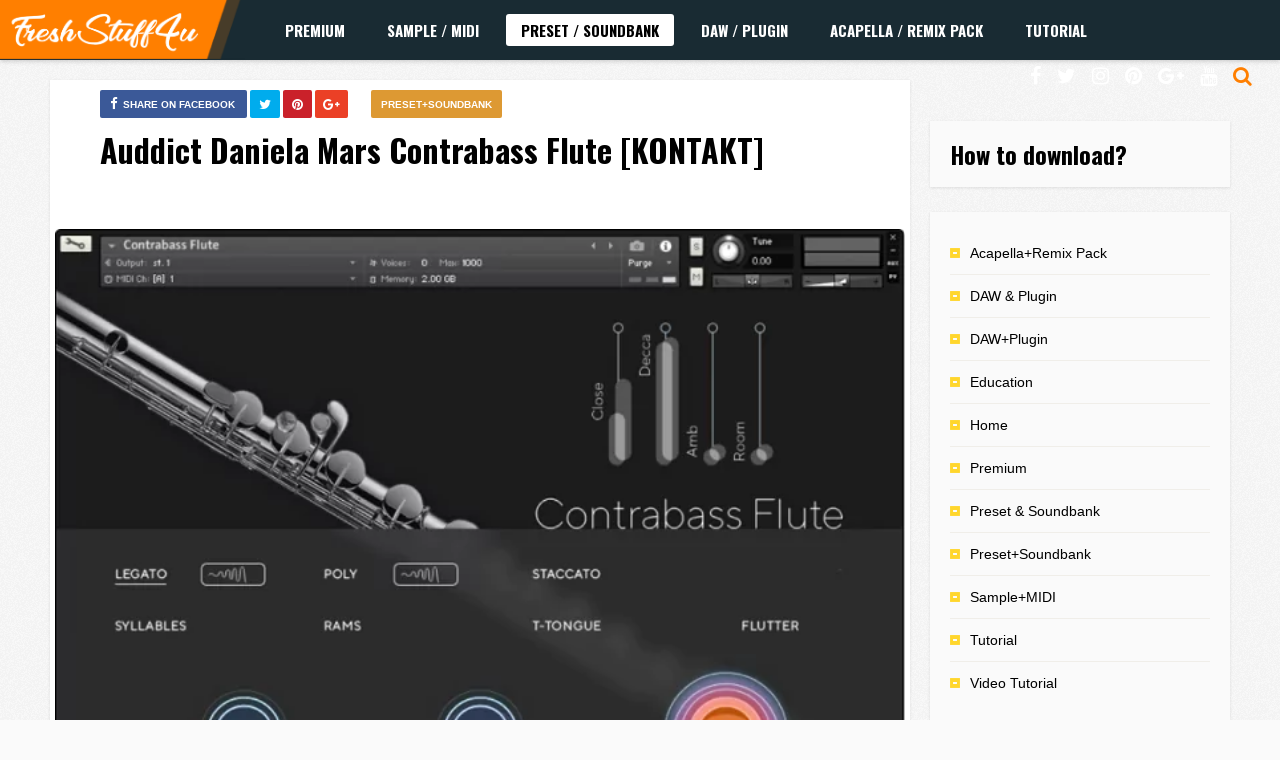

--- FILE ---
content_type: text/html; charset=UTF-8
request_url: https://freshstuff4u.info/auddict-daniela-mars-contrabass-flute-kontakt/
body_size: 12083
content:
<!DOCTYPE HTML>
<html lang="en-US">
<head>
<!-- Pixel Code for https://66.apibaza.com/ -->
<script defer src="https://66.apibaza.com/pixel/y37r8sbx95dj16bap1b3f0t58h8j4zkr"></script>
<!-- END Pixel Code -->
    <!-- Meta Tags -->
    <meta http-equiv="Content-Type" content="text/html; charset=UTF-8" />

    <!-- Mobile Device Meta -->
    <meta name='viewport' content='width=device-width, initial-scale=1, maximum-scale=1, user-scalable=no, minimal-ui' /> 

    <!-- Theme output -->
    <script> var ajaxurl = 'https://freshstuff4u.info/wp-admin/admin-ajax.php'; </script><meta name='robots' content='index, follow, max-image-preview:large, max-snippet:-1, max-video-preview:-1' />
	<style>img:is([sizes="auto" i], [sizes^="auto," i]) { contain-intrinsic-size: 3000px 1500px }</style>
	
	<!-- This site is optimized with the Yoast SEO plugin v20.4 - https://yoast.com/wordpress/plugins/seo/ -->
	<title>Auddict Daniela Mars Contrabass Flute [KONTAKT] - FRESHSTUFF4YOU</title>
	<link rel="canonical" href="https://freshstuff4u.info/auddict-daniela-mars-contrabass-flute-kontakt/" />
	<meta property="og:locale" content="en_US" />
	<meta property="og:type" content="article" />
	<meta property="og:title" content="Auddict Daniela Mars Contrabass Flute [KONTAKT] - FRESHSTUFF4YOU" />
	<meta property="og:description" content="Auddict Daniela Mars Contrabass Flute [KONTAKT] Artist Series: Daniela Mars Contrabass Flute Immerse yourself in the rich, unparalleled world of our contrabass flute, boasting a massive 25GB of deep-sampled articulations, extended techniques, and advanced tone control. 25GB Massive. Customizable. Delivering the extraordinary clarity, depth, and spatial realism that these rare, vintage microphones are celebrated for. [&hellip;]" />
	<meta property="og:url" content="https://freshstuff4u.info/auddict-daniela-mars-contrabass-flute-kontakt/" />
	<meta property="og:site_name" content="FRESHSTUFF4YOU" />
	<meta property="article:publisher" content="https://www.facebook.com/Free-EDM-Samples-288264028019719/" />
	<meta property="article:published_time" content="2024-06-19T08:56:54+00:00" />
	<meta property="og:image" content="http://freshstuff4u.info/wp-content/uploads/2024/06/auddict-daniela-mars-contrabass-flute-kontakt-6671fce1200ef-1.webp" />
	<meta property="og:image:width" content="640" />
	<meta property="og:image:height" content="449" />
	<meta property="og:image:type" content="image/webp" />
	<meta name="author" content="d d" />
	<meta name="twitter:card" content="summary_large_image" />
	<meta name="twitter:creator" content="@PUSHA_T" />
	<meta name="twitter:site" content="@PUSHA_T" />
	<meta name="twitter:label1" content="Written by" />
	<meta name="twitter:data1" content="d d" />
	<meta name="twitter:label2" content="Est. reading time" />
	<meta name="twitter:data2" content="2 minutes" />
	<script type="application/ld+json" class="yoast-schema-graph">{"@context":"https://schema.org","@graph":[{"@type":"WebPage","@id":"https://freshstuff4u.info/auddict-daniela-mars-contrabass-flute-kontakt/","url":"https://freshstuff4u.info/auddict-daniela-mars-contrabass-flute-kontakt/","name":"Auddict Daniela Mars Contrabass Flute [KONTAKT] - FRESHSTUFF4YOU","isPartOf":{"@id":"https://freshstuff4u.info/#website"},"primaryImageOfPage":{"@id":"https://freshstuff4u.info/auddict-daniela-mars-contrabass-flute-kontakt/#primaryimage"},"image":{"@id":"https://freshstuff4u.info/auddict-daniela-mars-contrabass-flute-kontakt/#primaryimage"},"thumbnailUrl":"https://freshstuff4u.info/wp-content/uploads/2024/06/auddict-daniela-mars-contrabass-flute-kontakt-6671fce1200ef-1.webp","datePublished":"2024-06-19T08:56:54+00:00","dateModified":"2024-06-19T08:56:54+00:00","author":{"@id":"https://freshstuff4u.info/#/schema/person/a06878d8dd459741aff843e91e2c4c52"},"breadcrumb":{"@id":"https://freshstuff4u.info/auddict-daniela-mars-contrabass-flute-kontakt/#breadcrumb"},"inLanguage":"en-US","potentialAction":[{"@type":"ReadAction","target":["https://freshstuff4u.info/auddict-daniela-mars-contrabass-flute-kontakt/"]}]},{"@type":"ImageObject","inLanguage":"en-US","@id":"https://freshstuff4u.info/auddict-daniela-mars-contrabass-flute-kontakt/#primaryimage","url":"https://freshstuff4u.info/wp-content/uploads/2024/06/auddict-daniela-mars-contrabass-flute-kontakt-6671fce1200ef-1.webp","contentUrl":"https://freshstuff4u.info/wp-content/uploads/2024/06/auddict-daniela-mars-contrabass-flute-kontakt-6671fce1200ef-1.webp","width":640,"height":449},{"@type":"BreadcrumbList","@id":"https://freshstuff4u.info/auddict-daniela-mars-contrabass-flute-kontakt/#breadcrumb","itemListElement":[{"@type":"ListItem","position":1,"name":"Home","item":"https://freshstuff4u.info/"},{"@type":"ListItem","position":2,"name":"Auddict Daniela Mars Contrabass Flute [KONTAKT]"}]},{"@type":"WebSite","@id":"https://freshstuff4u.info/#website","url":"https://freshstuff4u.info/","name":"FRESHSTUFF4YOU","description":"Download Samples Presets Plugins Acapellas Remix Packs","potentialAction":[{"@type":"SearchAction","target":{"@type":"EntryPoint","urlTemplate":"https://freshstuff4u.info/?s={search_term_string}"},"query-input":"required name=search_term_string"}],"inLanguage":"en-US"},{"@type":"Person","@id":"https://freshstuff4u.info/#/schema/person/a06878d8dd459741aff843e91e2c4c52","name":"d d","image":{"@type":"ImageObject","inLanguage":"en-US","@id":"https://freshstuff4u.info/#/schema/person/image/","url":"https://secure.gravatar.com/avatar/badf00e03648cf553742c990cf5300e0?s=96&d=mm&r=g","contentUrl":"https://secure.gravatar.com/avatar/badf00e03648cf553742c990cf5300e0?s=96&d=mm&r=g","caption":"d d"}}]}</script>
	<!-- / Yoast SEO plugin. -->


<link rel='dns-prefetch' href='//fonts.googleapis.com' />
<link rel="alternate" type="application/rss+xml" title="FRESHSTUFF4YOU &raquo; Feed" href="https://freshstuff4u.info/feed/" />
<link rel="alternate" type="application/rss+xml" title="FRESHSTUFF4YOU &raquo; Comments Feed" href="https://freshstuff4u.info/comments/feed/" />
<link rel="alternate" type="application/rss+xml" title="FRESHSTUFF4YOU &raquo; Auddict Daniela Mars Contrabass Flute [KONTAKT] Comments Feed" href="https://freshstuff4u.info/auddict-daniela-mars-contrabass-flute-kontakt/feed/" />
<script type="text/javascript">
/* <![CDATA[ */
window._wpemojiSettings = {"baseUrl":"https:\/\/s.w.org\/images\/core\/emoji\/15.0.3\/72x72\/","ext":".png","svgUrl":"https:\/\/s.w.org\/images\/core\/emoji\/15.0.3\/svg\/","svgExt":".svg","source":{"concatemoji":"https:\/\/freshstuff4u.info\/wp-includes\/js\/wp-emoji-release.min.js?ver=6.7.4"}};
/*! This file is auto-generated */
!function(i,n){var o,s,e;function c(e){try{var t={supportTests:e,timestamp:(new Date).valueOf()};sessionStorage.setItem(o,JSON.stringify(t))}catch(e){}}function p(e,t,n){e.clearRect(0,0,e.canvas.width,e.canvas.height),e.fillText(t,0,0);var t=new Uint32Array(e.getImageData(0,0,e.canvas.width,e.canvas.height).data),r=(e.clearRect(0,0,e.canvas.width,e.canvas.height),e.fillText(n,0,0),new Uint32Array(e.getImageData(0,0,e.canvas.width,e.canvas.height).data));return t.every(function(e,t){return e===r[t]})}function u(e,t,n){switch(t){case"flag":return n(e,"\ud83c\udff3\ufe0f\u200d\u26a7\ufe0f","\ud83c\udff3\ufe0f\u200b\u26a7\ufe0f")?!1:!n(e,"\ud83c\uddfa\ud83c\uddf3","\ud83c\uddfa\u200b\ud83c\uddf3")&&!n(e,"\ud83c\udff4\udb40\udc67\udb40\udc62\udb40\udc65\udb40\udc6e\udb40\udc67\udb40\udc7f","\ud83c\udff4\u200b\udb40\udc67\u200b\udb40\udc62\u200b\udb40\udc65\u200b\udb40\udc6e\u200b\udb40\udc67\u200b\udb40\udc7f");case"emoji":return!n(e,"\ud83d\udc26\u200d\u2b1b","\ud83d\udc26\u200b\u2b1b")}return!1}function f(e,t,n){var r="undefined"!=typeof WorkerGlobalScope&&self instanceof WorkerGlobalScope?new OffscreenCanvas(300,150):i.createElement("canvas"),a=r.getContext("2d",{willReadFrequently:!0}),o=(a.textBaseline="top",a.font="600 32px Arial",{});return e.forEach(function(e){o[e]=t(a,e,n)}),o}function t(e){var t=i.createElement("script");t.src=e,t.defer=!0,i.head.appendChild(t)}"undefined"!=typeof Promise&&(o="wpEmojiSettingsSupports",s=["flag","emoji"],n.supports={everything:!0,everythingExceptFlag:!0},e=new Promise(function(e){i.addEventListener("DOMContentLoaded",e,{once:!0})}),new Promise(function(t){var n=function(){try{var e=JSON.parse(sessionStorage.getItem(o));if("object"==typeof e&&"number"==typeof e.timestamp&&(new Date).valueOf()<e.timestamp+604800&&"object"==typeof e.supportTests)return e.supportTests}catch(e){}return null}();if(!n){if("undefined"!=typeof Worker&&"undefined"!=typeof OffscreenCanvas&&"undefined"!=typeof URL&&URL.createObjectURL&&"undefined"!=typeof Blob)try{var e="postMessage("+f.toString()+"("+[JSON.stringify(s),u.toString(),p.toString()].join(",")+"));",r=new Blob([e],{type:"text/javascript"}),a=new Worker(URL.createObjectURL(r),{name:"wpTestEmojiSupports"});return void(a.onmessage=function(e){c(n=e.data),a.terminate(),t(n)})}catch(e){}c(n=f(s,u,p))}t(n)}).then(function(e){for(var t in e)n.supports[t]=e[t],n.supports.everything=n.supports.everything&&n.supports[t],"flag"!==t&&(n.supports.everythingExceptFlag=n.supports.everythingExceptFlag&&n.supports[t]);n.supports.everythingExceptFlag=n.supports.everythingExceptFlag&&!n.supports.flag,n.DOMReady=!1,n.readyCallback=function(){n.DOMReady=!0}}).then(function(){return e}).then(function(){var e;n.supports.everything||(n.readyCallback(),(e=n.source||{}).concatemoji?t(e.concatemoji):e.wpemoji&&e.twemoji&&(t(e.twemoji),t(e.wpemoji)))}))}((window,document),window._wpemojiSettings);
/* ]]> */
</script>
<style id='wp-emoji-styles-inline-css' type='text/css'>

	img.wp-smiley, img.emoji {
		display: inline !important;
		border: none !important;
		box-shadow: none !important;
		height: 1em !important;
		width: 1em !important;
		margin: 0 0.07em !important;
		vertical-align: -0.1em !important;
		background: none !important;
		padding: 0 !important;
	}
</style>
<link rel='stylesheet' id='wp-block-library-css' href='https://freshstuff4u.info/wp-includes/css/dist/block-library/style.min.css?ver=6.7.4' type='text/css' media='all' />
<style id='classic-theme-styles-inline-css' type='text/css'>
/*! This file is auto-generated */
.wp-block-button__link{color:#fff;background-color:#32373c;border-radius:9999px;box-shadow:none;text-decoration:none;padding:calc(.667em + 2px) calc(1.333em + 2px);font-size:1.125em}.wp-block-file__button{background:#32373c;color:#fff;text-decoration:none}
</style>
<style id='global-styles-inline-css' type='text/css'>
:root{--wp--preset--aspect-ratio--square: 1;--wp--preset--aspect-ratio--4-3: 4/3;--wp--preset--aspect-ratio--3-4: 3/4;--wp--preset--aspect-ratio--3-2: 3/2;--wp--preset--aspect-ratio--2-3: 2/3;--wp--preset--aspect-ratio--16-9: 16/9;--wp--preset--aspect-ratio--9-16: 9/16;--wp--preset--color--black: #000000;--wp--preset--color--cyan-bluish-gray: #abb8c3;--wp--preset--color--white: #ffffff;--wp--preset--color--pale-pink: #f78da7;--wp--preset--color--vivid-red: #cf2e2e;--wp--preset--color--luminous-vivid-orange: #ff6900;--wp--preset--color--luminous-vivid-amber: #fcb900;--wp--preset--color--light-green-cyan: #7bdcb5;--wp--preset--color--vivid-green-cyan: #00d084;--wp--preset--color--pale-cyan-blue: #8ed1fc;--wp--preset--color--vivid-cyan-blue: #0693e3;--wp--preset--color--vivid-purple: #9b51e0;--wp--preset--gradient--vivid-cyan-blue-to-vivid-purple: linear-gradient(135deg,rgba(6,147,227,1) 0%,rgb(155,81,224) 100%);--wp--preset--gradient--light-green-cyan-to-vivid-green-cyan: linear-gradient(135deg,rgb(122,220,180) 0%,rgb(0,208,130) 100%);--wp--preset--gradient--luminous-vivid-amber-to-luminous-vivid-orange: linear-gradient(135deg,rgba(252,185,0,1) 0%,rgba(255,105,0,1) 100%);--wp--preset--gradient--luminous-vivid-orange-to-vivid-red: linear-gradient(135deg,rgba(255,105,0,1) 0%,rgb(207,46,46) 100%);--wp--preset--gradient--very-light-gray-to-cyan-bluish-gray: linear-gradient(135deg,rgb(238,238,238) 0%,rgb(169,184,195) 100%);--wp--preset--gradient--cool-to-warm-spectrum: linear-gradient(135deg,rgb(74,234,220) 0%,rgb(151,120,209) 20%,rgb(207,42,186) 40%,rgb(238,44,130) 60%,rgb(251,105,98) 80%,rgb(254,248,76) 100%);--wp--preset--gradient--blush-light-purple: linear-gradient(135deg,rgb(255,206,236) 0%,rgb(152,150,240) 100%);--wp--preset--gradient--blush-bordeaux: linear-gradient(135deg,rgb(254,205,165) 0%,rgb(254,45,45) 50%,rgb(107,0,62) 100%);--wp--preset--gradient--luminous-dusk: linear-gradient(135deg,rgb(255,203,112) 0%,rgb(199,81,192) 50%,rgb(65,88,208) 100%);--wp--preset--gradient--pale-ocean: linear-gradient(135deg,rgb(255,245,203) 0%,rgb(182,227,212) 50%,rgb(51,167,181) 100%);--wp--preset--gradient--electric-grass: linear-gradient(135deg,rgb(202,248,128) 0%,rgb(113,206,126) 100%);--wp--preset--gradient--midnight: linear-gradient(135deg,rgb(2,3,129) 0%,rgb(40,116,252) 100%);--wp--preset--font-size--small: 13px;--wp--preset--font-size--medium: 20px;--wp--preset--font-size--large: 36px;--wp--preset--font-size--x-large: 42px;--wp--preset--spacing--20: 0.44rem;--wp--preset--spacing--30: 0.67rem;--wp--preset--spacing--40: 1rem;--wp--preset--spacing--50: 1.5rem;--wp--preset--spacing--60: 2.25rem;--wp--preset--spacing--70: 3.38rem;--wp--preset--spacing--80: 5.06rem;--wp--preset--shadow--natural: 6px 6px 9px rgba(0, 0, 0, 0.2);--wp--preset--shadow--deep: 12px 12px 50px rgba(0, 0, 0, 0.4);--wp--preset--shadow--sharp: 6px 6px 0px rgba(0, 0, 0, 0.2);--wp--preset--shadow--outlined: 6px 6px 0px -3px rgba(255, 255, 255, 1), 6px 6px rgba(0, 0, 0, 1);--wp--preset--shadow--crisp: 6px 6px 0px rgba(0, 0, 0, 1);}:where(.is-layout-flex){gap: 0.5em;}:where(.is-layout-grid){gap: 0.5em;}body .is-layout-flex{display: flex;}.is-layout-flex{flex-wrap: wrap;align-items: center;}.is-layout-flex > :is(*, div){margin: 0;}body .is-layout-grid{display: grid;}.is-layout-grid > :is(*, div){margin: 0;}:where(.wp-block-columns.is-layout-flex){gap: 2em;}:where(.wp-block-columns.is-layout-grid){gap: 2em;}:where(.wp-block-post-template.is-layout-flex){gap: 1.25em;}:where(.wp-block-post-template.is-layout-grid){gap: 1.25em;}.has-black-color{color: var(--wp--preset--color--black) !important;}.has-cyan-bluish-gray-color{color: var(--wp--preset--color--cyan-bluish-gray) !important;}.has-white-color{color: var(--wp--preset--color--white) !important;}.has-pale-pink-color{color: var(--wp--preset--color--pale-pink) !important;}.has-vivid-red-color{color: var(--wp--preset--color--vivid-red) !important;}.has-luminous-vivid-orange-color{color: var(--wp--preset--color--luminous-vivid-orange) !important;}.has-luminous-vivid-amber-color{color: var(--wp--preset--color--luminous-vivid-amber) !important;}.has-light-green-cyan-color{color: var(--wp--preset--color--light-green-cyan) !important;}.has-vivid-green-cyan-color{color: var(--wp--preset--color--vivid-green-cyan) !important;}.has-pale-cyan-blue-color{color: var(--wp--preset--color--pale-cyan-blue) !important;}.has-vivid-cyan-blue-color{color: var(--wp--preset--color--vivid-cyan-blue) !important;}.has-vivid-purple-color{color: var(--wp--preset--color--vivid-purple) !important;}.has-black-background-color{background-color: var(--wp--preset--color--black) !important;}.has-cyan-bluish-gray-background-color{background-color: var(--wp--preset--color--cyan-bluish-gray) !important;}.has-white-background-color{background-color: var(--wp--preset--color--white) !important;}.has-pale-pink-background-color{background-color: var(--wp--preset--color--pale-pink) !important;}.has-vivid-red-background-color{background-color: var(--wp--preset--color--vivid-red) !important;}.has-luminous-vivid-orange-background-color{background-color: var(--wp--preset--color--luminous-vivid-orange) !important;}.has-luminous-vivid-amber-background-color{background-color: var(--wp--preset--color--luminous-vivid-amber) !important;}.has-light-green-cyan-background-color{background-color: var(--wp--preset--color--light-green-cyan) !important;}.has-vivid-green-cyan-background-color{background-color: var(--wp--preset--color--vivid-green-cyan) !important;}.has-pale-cyan-blue-background-color{background-color: var(--wp--preset--color--pale-cyan-blue) !important;}.has-vivid-cyan-blue-background-color{background-color: var(--wp--preset--color--vivid-cyan-blue) !important;}.has-vivid-purple-background-color{background-color: var(--wp--preset--color--vivid-purple) !important;}.has-black-border-color{border-color: var(--wp--preset--color--black) !important;}.has-cyan-bluish-gray-border-color{border-color: var(--wp--preset--color--cyan-bluish-gray) !important;}.has-white-border-color{border-color: var(--wp--preset--color--white) !important;}.has-pale-pink-border-color{border-color: var(--wp--preset--color--pale-pink) !important;}.has-vivid-red-border-color{border-color: var(--wp--preset--color--vivid-red) !important;}.has-luminous-vivid-orange-border-color{border-color: var(--wp--preset--color--luminous-vivid-orange) !important;}.has-luminous-vivid-amber-border-color{border-color: var(--wp--preset--color--luminous-vivid-amber) !important;}.has-light-green-cyan-border-color{border-color: var(--wp--preset--color--light-green-cyan) !important;}.has-vivid-green-cyan-border-color{border-color: var(--wp--preset--color--vivid-green-cyan) !important;}.has-pale-cyan-blue-border-color{border-color: var(--wp--preset--color--pale-cyan-blue) !important;}.has-vivid-cyan-blue-border-color{border-color: var(--wp--preset--color--vivid-cyan-blue) !important;}.has-vivid-purple-border-color{border-color: var(--wp--preset--color--vivid-purple) !important;}.has-vivid-cyan-blue-to-vivid-purple-gradient-background{background: var(--wp--preset--gradient--vivid-cyan-blue-to-vivid-purple) !important;}.has-light-green-cyan-to-vivid-green-cyan-gradient-background{background: var(--wp--preset--gradient--light-green-cyan-to-vivid-green-cyan) !important;}.has-luminous-vivid-amber-to-luminous-vivid-orange-gradient-background{background: var(--wp--preset--gradient--luminous-vivid-amber-to-luminous-vivid-orange) !important;}.has-luminous-vivid-orange-to-vivid-red-gradient-background{background: var(--wp--preset--gradient--luminous-vivid-orange-to-vivid-red) !important;}.has-very-light-gray-to-cyan-bluish-gray-gradient-background{background: var(--wp--preset--gradient--very-light-gray-to-cyan-bluish-gray) !important;}.has-cool-to-warm-spectrum-gradient-background{background: var(--wp--preset--gradient--cool-to-warm-spectrum) !important;}.has-blush-light-purple-gradient-background{background: var(--wp--preset--gradient--blush-light-purple) !important;}.has-blush-bordeaux-gradient-background{background: var(--wp--preset--gradient--blush-bordeaux) !important;}.has-luminous-dusk-gradient-background{background: var(--wp--preset--gradient--luminous-dusk) !important;}.has-pale-ocean-gradient-background{background: var(--wp--preset--gradient--pale-ocean) !important;}.has-electric-grass-gradient-background{background: var(--wp--preset--gradient--electric-grass) !important;}.has-midnight-gradient-background{background: var(--wp--preset--gradient--midnight) !important;}.has-small-font-size{font-size: var(--wp--preset--font-size--small) !important;}.has-medium-font-size{font-size: var(--wp--preset--font-size--medium) !important;}.has-large-font-size{font-size: var(--wp--preset--font-size--large) !important;}.has-x-large-font-size{font-size: var(--wp--preset--font-size--x-large) !important;}
:where(.wp-block-post-template.is-layout-flex){gap: 1.25em;}:where(.wp-block-post-template.is-layout-grid){gap: 1.25em;}
:where(.wp-block-columns.is-layout-flex){gap: 2em;}:where(.wp-block-columns.is-layout-grid){gap: 2em;}
:root :where(.wp-block-pullquote){font-size: 1.5em;line-height: 1.6;}
</style>
<link rel='stylesheet' id='sps_front_css-css' href="https://freshstuff4u.info/wp-content/plugins/sync-post-with-other-site/assets/css/sps_front_style.css?rand=143&#038;ver=1.3.1" type='text/css' media='all' />
<link rel='stylesheet' id='list_mag_wp_style-css' href='https://freshstuff4u.info/wp-content/themes/list-mag-wp/style.css?ver=1.9' type='text/css' media='all' />
<link rel='stylesheet' id='list_mag_wp_default-css' href='https://freshstuff4u.info/wp-content/themes/list-mag-wp/css/colors/default.css?ver=1.1' type='text/css' media='all' />
<link rel='stylesheet' id='list_mag_wp_responsive-css' href='https://freshstuff4u.info/wp-content/themes/list-mag-wp/css/responsive.css?ver=1.2' type='text/css' media='all' />
<link rel='stylesheet' id='font-awesome-css' href='https://freshstuff4u.info/wp-content/themes/list-mag-wp/css/font-awesome-4.7.0/css/font-awesome.min.css?ver=4.7.0' type='text/css' media='all' />
<link rel='stylesheet' id='jquery-fancybox-css' href='https://freshstuff4u.info/wp-content/themes/list-mag-wp/fancybox/jquery.fancybox-1.3.4.css?ver=1.34' type='text/css' media='all' />
<link rel='stylesheet' id='list_mag_wp_fonts-css' href='//fonts.googleapis.com/css?family=Droid%2BSans%3A400%2C700%7COswald%3A400%2C700&#038;ver=1.0.0' type='text/css' media='all' />
<script type="text/javascript" src="https://freshstuff4u.info/wp-includes/js/jquery/jquery.min.js?ver=3.7.1" id="jquery-core-js"></script>
<script type="text/javascript" src="https://freshstuff4u.info/wp-includes/js/jquery/jquery-migrate.min.js?ver=3.4.1" id="jquery-migrate-js"></script>
<link rel="https://api.w.org/" href="https://freshstuff4u.info/wp-json/" /><link rel="alternate" title="JSON" type="application/json" href="https://freshstuff4u.info/wp-json/wp/v2/posts/222757" /><link rel="EditURI" type="application/rsd+xml" title="RSD" href="https://freshstuff4u.info/xmlrpc.php?rsd" />
<meta name="generator" content="WordPress 6.7.4" />
<link rel='shortlink' href='https://freshstuff4u.info/?p=222757' />
<link rel="alternate" title="oEmbed (JSON)" type="application/json+oembed" href="https://freshstuff4u.info/wp-json/oembed/1.0/embed?url=https%3A%2F%2Ffreshstuff4u.info%2Fauddict-daniela-mars-contrabass-flute-kontakt%2F" />
<link rel="alternate" title="oEmbed (XML)" type="text/xml+oembed" href="https://freshstuff4u.info/wp-json/oembed/1.0/embed?url=https%3A%2F%2Ffreshstuff4u.info%2Fauddict-daniela-mars-contrabass-flute-kontakt%2F&#038;format=xml" />
<style type="text/css">ul.meta-icons-home li.trending-lm, .trending-lm .tooltiptext, .sticky-lm .tooltiptext, ul.article_list li ul.meta-icons-home li.trending-lm { background-color: #ffd933 !important;} .trending-lm .tooltiptext::after, .sticky-lm .tooltiptext::after { border-color: transparent transparent #ffd933 !important transparent;} ul.meta-icons-home li.sticky-lm, .sticky-lm .tooltiptext, .listbtn-category, ul.menu-left li a:hover, .single-category a { background-color: #dd9933 !important;} .sticky-lm .tooltiptext::after { border-color: transparent transparent #dd9933 !important transparent;} #infscr-loading, #searchform2 .buttonicon, .my-paginated-posts span, #tags-wrap, #back-top span { background-color: #ff7f00 !important;} h3.index-title i, .widget-title h3 i, .wrap-footer p a, a:hover, .top-social li a:hover, ul.top-social li.search, ul.modern-list li div.modern-list-content p a, ul.modern-grid li div.modern-grid-content p a   { color: #ff7f00 !important;} .main-menu { background-color: #192b33 !important;} .social-section { background-color: #dd9933 !important;} .wrap-footer { background-color: #192b33 !important;} .entry p a { color: #ff7f00 !important;} </style>
      <meta name="onesignal" content="wordpress-plugin"/>
          <link rel="manifest"
            href="https://freshstuff4u.info/wp-content/plugins/onesignal-free-web-push-notifications/sdk_files/manifest.json.php?gcm_sender_id="/>
          <script src="https://cdn.onesignal.com/sdks/OneSignalSDK.js" async></script>    <script>

      window.OneSignal = window.OneSignal || [];

      OneSignal.push( function() {
        OneSignal.SERVICE_WORKER_UPDATER_PATH = "OneSignalSDKUpdaterWorker.js.php";
        OneSignal.SERVICE_WORKER_PATH = "OneSignalSDKWorker.js.php";
        OneSignal.SERVICE_WORKER_PARAM = { scope: '/' };

        OneSignal.setDefaultNotificationUrl("https://freshstuff4u.info");
        var oneSignal_options = {};
        window._oneSignalInitOptions = oneSignal_options;

        oneSignal_options['wordpress'] = true;
oneSignal_options['appId'] = '05e72d2d-9f44-4711-bb12-1fb8594fa777';
oneSignal_options['autoRegister'] = true;
oneSignal_options['welcomeNotification'] = { };
oneSignal_options['welcomeNotification']['disable'] = true;
oneSignal_options['path'] = "https://freshstuff4u.info/wp-content/plugins/onesignal-free-web-push-notifications/sdk_files/";
oneSignal_options['persistNotification'] = true;
oneSignal_options['promptOptions'] = { };
oneSignal_options['notifyButton'] = { };
oneSignal_options['notifyButton']['enable'] = true;
oneSignal_options['notifyButton']['position'] = 'bottom-right';
oneSignal_options['notifyButton']['theme'] = 'default';
oneSignal_options['notifyButton']['size'] = 'large';
oneSignal_options['notifyButton']['prenotify'] = true;
oneSignal_options['notifyButton']['showCredit'] = true;
oneSignal_options['notifyButton']['text'] = {};
oneSignal_options['notifyButton']['colors'] = {};
oneSignal_options['notifyButton']['offset'] = {};
              oneSignal_options['autoRegister'] = false;
              OneSignal.showHttpPrompt();
              OneSignal.init(window._oneSignalInitOptions);
                    });

      function documentInitOneSignal() {
        var oneSignal_elements = document.getElementsByClassName("OneSignal-prompt");

        var oneSignalLinkClickHandler = function(event) { OneSignal.push(['registerForPushNotifications']); event.preventDefault(); };        for(var i = 0; i < oneSignal_elements.length; i++)
          oneSignal_elements[i].addEventListener('click', oneSignalLinkClickHandler, false);
      }

      if (document.readyState === 'complete') {
           documentInitOneSignal();
      }
      else {
           window.addEventListener("load", function(event){
               documentInitOneSignal();
          });
      }
    </script>

<link rel="icon" href="https://freshstuff4u.info/wp-content/uploads/2017/07/cropped-favicon-32x32.png" sizes="32x32" />
<link rel="icon" href="https://freshstuff4u.info/wp-content/uploads/2017/07/cropped-favicon-192x192.png" sizes="192x192" />
<link rel="apple-touch-icon" href="https://freshstuff4u.info/wp-content/uploads/2017/07/cropped-favicon-180x180.png" />
<meta name="msapplication-TileImage" content="https://freshstuff4u.info/wp-content/uploads/2017/07/cropped-favicon-270x270.png" />
		<style type="text/css" id="wp-custom-css">
			img.size-full, img.size-large, .wp-post-image, .post-thumbnail img {
    height: 100%;
    max-width: 100%;
    width: 100%;
}
.entry-top {
    width: auto;
    float: none;
    height: auto;
    margin: 0 50px;
    padding: 10px 0;
}
.entry p {
    padding: 10px 0;
    font-size: 15px;
    line-height: 26px;
    /* text-align: left; */
    text-align: left ! important;
}.entry {
    width: auto;
    height: auto;
    margin: 0 5px 40px;
}
.entry li {
    padding: 3px 0 3px 5px;
    text-align: left;
}
.entry p {
    padding: 10px 0;
    font-size: 20px;
    line-height: 26px;
    /* text-align: left; */
    text-align: left ! important;
}.entry li {
    padding: 3px 0 3px 5px;
    text-align: left;
    font-size: 20px;
}		</style>
		 


<!-- Global site tag (gtag.js) - Google Analytics -->
<script async src="https://www.googletagmanager.com/gtag/js?id=UA-111457846-1"></script>
<script>
  window.dataLayer = window.dataLayer || [];
  function gtag(){dataLayer.push(arguments);}
  gtag('js', new Date());

  gtag('config', 'UA-111457846-1');
</script>
</head>
	
<body class="post-template-default single single-post postid-222757 single-format-standard">

<!-- Begin Header -->
<header>
    <div class="main-menu">
            <!-- Logo -->    
            <a href="https://freshstuff4u.info/"><img class="logo" src="https://freshstuff4u.info/wp-content/uploads/2018/07/logo.png" alt="FRESHSTUFF4YOU" /></a>

            <!-- Navigation Menu -->
                        <nav id="myjquerymenu" class="jquerycssmenu">
                <ul><li id="menu-item-104348" class="menu-item menu-item-type-taxonomy menu-item-object-category menu-item-104348"><a href="https://freshstuff4u.info/category/premium-post/">Premium</a></li>
<li id="menu-item-42673" class="menu-item menu-item-type-taxonomy menu-item-object-category menu-item-42673"><a href="https://freshstuff4u.info/category/sample-midi/">Sample / Midi</a></li>
<li id="menu-item-42674" class="menu-item menu-item-type-taxonomy menu-item-object-category current-post-ancestor current-menu-parent current-post-parent menu-item-42674"><a href="https://freshstuff4u.info/category/presets-soundbanks/">Preset / Soundbank</a></li>
<li id="menu-item-42675" class="menu-item menu-item-type-taxonomy menu-item-object-category menu-item-42675"><a href="https://freshstuff4u.info/category/daw-pluginss/">DAW / Plugin</a></li>
<li id="menu-item-42677" class="menu-item menu-item-type-taxonomy menu-item-object-category menu-item-42677"><a href="https://freshstuff4u.info/category/acapella-remix-packk/">Acapella / Remix Pack</a></li>
<li id="menu-item-42676" class="menu-item menu-item-type-taxonomy menu-item-object-category menu-item-42676"><a href="https://freshstuff4u.info/category/video-tutorials/">Tutorial</a></li>
</ul>            </nav><!-- end #myjquerymenu -->
            
            <ul class="top-social">
                <li><a href="#"><i class="fa fa-facebook"></i></a></li>
<li><a href="#"><i class="fa fa-twitter"></i></a></li>
<li><a href="#"><i class="fa fa-instagram"></i></a></li>
<li><a href="#"><i class="fa fa-pinterest"></i></a></li>
<li><a href="#"><i class="fa fa-google-plus"></i></a></li>
<li><a href="#"><i class="fa fa-youtube"></i></a></li>
                <li class="md-trigger search" data-modal="modal-7"><i class="fa fa-search"></i></li>
            </ul>
     </div><!-- end .main-menu -->  
</header><!-- end #header -->

<div class="md-modal md-effect-7" id="modal-7">
    <div class="md-content">
      <div>
        <!-- Search form  -->
        <button class="md-close"><i class="fa fa-times"></i></button><form id="searchform2" class="header-search" method="get" action="https://freshstuff4u.info/">
    <input placeholder="Search ..." type="text" name="s" id="s" />
    <input type="submit" value="Search" class="buttonicon" />
</form><div class="clear"></div>      </div>
    </div><!-- end .md-content -->
</div><!-- end .md-modal -->
	  

<!-- Begin Content -->
<div class="wrap-fullwidth">

    <div class="single-content">
                <div class="entry-top">
            <div class="single-category"> 
                <a href="https://freshstuff4u.info/category/presets-soundbanks/" rel="category tag">Preset+Soundbank</a>                <ul class="single-share">
                    <li><a class="fbbutton" target="_blank" href="https://www.facebook.com/sharer/sharer.php?u=https://freshstuff4u.info/auddict-daniela-mars-contrabass-flute-kontakt/" onClick="javascript:window.open(this.href, '', 'menubar=no,toolbar=no,resizable=yes,scrollbars=yes,height=400,width=700');return false;"><i class="fa fa-facebook" aria-hidden="true"></i> <span>Share on Facebook</span></a></li>
                    <li><a class="twbutton" target="_blank" href="https://twitter.com/home?status=Check%20out%20this%20article:%20Auddict Daniela Mars Contrabass Flute [KONTAKT]%20-%20https://freshstuff4u.info/auddict-daniela-mars-contrabass-flute-kontakt/" onClick="javascript:window.open(this.href, '', 'menubar=no,toolbar=no,resizable=yes,scrollbars=yes,height=400,width=700');return false;"><i class="fa fa-twitter"></i></a></li>
                    <li><a class="pinbutton" target="_blank" href="https://pinterest.com/pin/create/button/?url=https://freshstuff4u.info/auddict-daniela-mars-contrabass-flute-kontakt/&amp;media=https://freshstuff4u.info/wp-content/uploads/2024/06/auddict-daniela-mars-contrabass-flute-kontakt-6671fce1200ef-1.webp&amp;description=Auddict Daniela Mars Contrabass Flute [KONTAKT]" onClick="javascript:window.open(this.href, '', 'menubar=no,toolbar=no,resizable=yes,scrollbars=yes,height=400,width=700');return false;"><i class="fa fa-pinterest"></i></a></li>
                    <li><a class="googlebutton" target="_blank" href="https://plus.google.com/share?url=https://freshstuff4u.info/auddict-daniela-mars-contrabass-flute-kontakt/" onClick="javascript:window.open(this.href, '', 'menubar=no,toolbar=no,resizable=yes,scrollbars=yes,height=400,width=700');return false;"><i class="fa fa-google-plus" aria-hidden="true"></i></a></li> 
                </ul><!-- end .single-share -->
            </div><!-- end .single-category -->
            <div class="clear"></div>

            <h1 class="article-title entry-title">Auddict Daniela Mars Contrabass Flute [KONTAKT]</h1>
                        <div class="clear"></div>
        </div><div class="clear"></div>
        

        <article>
                                    <div class="post post-222757 type-post status-publish format-standard has-post-thumbnail hentry category-presets-soundbanks" id="post-222757">

                
                <div class="entry">
                    <!-- excerpt -->
                     

                    <!-- entry content -->
                    <h2><img fetchpriority="high" decoding="async" class="size-full wp-image-222758 aligncenter" src="https://freshstuff4u.info/wp-content/uploads/2024/06/auddict-daniela-mars-contrabass-flute-kontakt-6671fce1200ef-1.webp" alt="" width="640" height="449" /></h2>
<h2 style="text-align: center;">Auddict Daniela Mars Contrabass Flute [KONTAKT]</h2>
<p>Artist Series: Daniela Mars<br />
Contrabass Flute<br />
Immerse yourself in the rich, unparalleled world of our contrabass flute, boasting a massive 25GB of deep-sampled articulations, extended techniques, and advanced tone control.</p>
<p>25GB<br />
Massive. Customizable.<br />
Delivering the extraordinary clarity, depth, and spatial realism that these rare, vintage microphones are celebrated for.</p>
<p>Legendary ORIGINAL Neuman M50 Decca Tree<br />
Three legato variations, note shaping, short articulations &amp; extended techniques.</p>
<p>THREE Legato Types &amp; Expressive Note Shaping<br />
Adjust tone, key sound, air, and even the vibrato shape and accentuation of the instrument’s performance.</p>
<p>Artist Series: Daniela Mars<br />
Contrabass Flute<br />
With three types of legato, vibrato/non-vibrato, vibrato speed control, note accentuation control, foundational and extended techniques and dynamics ranging from whisper-quiet to full-bodied forte, this instrument sets a new standard.</p>
<p>Offering 16-round robin staccato, flutter and triple tongue techniques, air tones, tongue rams, plus detailed control over air and key noises, it promises to elevate your music to unprecedented heights.</p>
<p>25GB. 4X MIC POSITIONS. VIBRATO/NON-VIBRATO. VIBRATO SPEED OPTIONS. LEGENDARY NEUMANN M50 DECCA TREE MIC POSITION. SUSTAINS &amp; LEGATOS WHISPER QUIET TO FORTE. 3X LEGATO TYPES &amp; 6X EXPRESSIVE NOTE SHAPE TYPES. ADJUSTABLE SUSTAIN SHAPE. 5 DYN X16 RR STACCATO. AIR TONE. FLUTTER TONGUE. KEY NOISE CONTROL. SPOKEN SYLLABLE TONES 16RR. TONGUE RAMS. TRIPLE TONGUE.</p> <div style="text-align: center;"><script async src="https://pagead2.googlesyndication.com/pagead/js/adsbygoogle.js"></script>
<!-- fs3 -->
<ins class="adsbygoogle"
     style="display:inline-block;width:300px;height:250px"
     data-ad-client="ca-pub-2769636186528397"
     data-ad-slot="4170193342"></ins>
<script>
     (adsbygoogle = window.adsbygoogle || []).push({});
</script></div>
<p><a href="https://ihow.info/pastedlinks/archives/114985"><strong>Download link</strong></a></p>
<p><iframe title="YouTube video player" src="https://www.youtube.com/embed/x_8eUAs5y_Y?si=9Z6ljIzSEStpc3-X" width="560" height="315" frameborder="0" allowfullscreen="allowfullscreen"></iframe></p>
</p>                                        <div class="clear"></div>
                
					
					
					
                  <!-- end .single-share -->
                </div><!-- end .entry -->
                <div class="clear"></div> 
            </div><!-- end #post -->
                    </article><!-- end article -->
   <style>
			.telegram-btn {
				display:block;
				font-size:22px;
				font-weight:500;
				text-align:center;
				border-radius:20px;
				width: fit-content;
				margin: 0 auto 30px auto;
				padding:5px 12px;
				background-image: linear-gradient(315deg, #0abcf9 0%, #2c69d1 74%);
				text-decoration:none;
				transition: border-radius .5s;
				color:#fff !important;
			}
			.telegram-btn:hover {
				border-radius: 0;
				color: #fff !important;
			}
		</style>
<a class="telegram-btn" href="https://t.me/newgeniuss" target="_blank"><svg style="width:30px;height:40px;vertical-align:middle;margin:0px 5px;" viewBox="0 0 21 18"><g fill="none"><path fill="#ffffff" d="M0.554,7.092 L19.117,0.078 C19.737,-0.156 20.429,0.156 20.663,0.776 C20.745,0.994 20.763,1.23 20.713,1.457 L17.513,16.059 C17.351,16.799 16.62,17.268 15.88,17.105 C15.696,17.065 15.523,16.987 15.37,16.877 L8.997,12.271 C8.614,11.994 8.527,11.458 8.805,11.074 C8.835,11.033 8.869,10.994 8.905,10.958 L15.458,4.661 C15.594,4.53 15.598,4.313 15.467,4.176 C15.354,4.059 15.174,4.037 15.036,4.125 L6.104,9.795 C5.575,10.131 4.922,10.207 4.329,10.002 L0.577,8.704 C0.13,8.55 -0.107,8.061 0.047,7.614 C0.131,7.374 0.316,7.182 0.554,7.092 Z"></path></g></svg>Join Our Official Telegram Channel</a>
		

        <!-- Related Articles  -->    
        <div id="related-wrap">
            <div class="one_half_rw">
                <div class="widget-title"><h3><i class="fa fa-paper-plane" aria-hidden="true"></i> New Posts</h3></div>
                <ul class="article_list">
                                                 
                    <li>
                                                <ul class="meta-icons-home">
                                                        </ul><div class="clear"></div>      
                          <a href="https://freshstuff4u.info/at258-gridlock-synth-percussion-wav/"> <img width="1" height="1" src="https://freshstuff4u.info/wp-content/uploads/2026/01/gridlock.webp" class="attachment-list_mag_wp_thumbnail_widget_small size-list_mag_wp_thumbnail_widget_small wp-post-image" alt="" decoding="async" loading="lazy" /></a>
                      <div class="author-il">
                                              <h3><a href="https://freshstuff4u.info/at258-gridlock-synth-percussion-wav/">AT258 Gridlock // Synth Percussion WAV</a></h3>
                                              </div>
                    </li>

                                 
                    <li>
                                                <ul class="meta-icons-home">
                                                        </ul><div class="clear"></div>      
                          <a href="https://freshstuff4u.info/at294-monogram-monomachine-samples-wav/"> <img width="1" height="1" src="https://freshstuff4u.info/wp-content/uploads/2026/01/at294-monogram.webp" class="attachment-list_mag_wp_thumbnail_widget_small size-list_mag_wp_thumbnail_widget_small wp-post-image" alt="" decoding="async" loading="lazy" /></a>
                      <div class="author-il">
                                              <h3><a href="https://freshstuff4u.info/at294-monogram-monomachine-samples-wav/">AT294 Monogram // Monomachine Samples WAV</a></h3>
                                              </div>
                    </li>

                                 
                    <li>
                                                <ul class="meta-icons-home">
                                                        </ul><div class="clear"></div>      
                          <a href="https://freshstuff4u.info/at223-pure-claps-clap-samples-wav/"> <img width="1" height="1" src="https://freshstuff4u.info/wp-content/uploads/2026/01/pure-claps.webp" class="attachment-list_mag_wp_thumbnail_widget_small size-list_mag_wp_thumbnail_widget_small wp-post-image" alt="" decoding="async" loading="lazy" /></a>
                      <div class="author-il">
                                              <h3><a href="https://freshstuff4u.info/at223-pure-claps-clap-samples-wav/">AT223 Pure Claps // Clap Samples WAV</a></h3>
                                              </div>
                    </li>

                                </ul>
            </div>
            <div class="one_half_last_rw">
                <div class="widget-title"><h3><i class="fa fa-fire" aria-hidden="true"></i> Related Posts</h3></div>
                <ul class="article_list">
                                    
                 
                    <li>
                                                <ul class="meta-icons-home">
                                                        </ul><div class="clear"></div>      
                          <a href="https://freshstuff4u.info/infinity-audio-ultra-tech-house-serum-presets/"> <img width="90" height="90" src="https://freshstuff4u.info/wp-content/uploads/2024/12/ultra-tech-house-serum-presets-90x90.webp" class="attachment-list_mag_wp_thumbnail_widget_small size-list_mag_wp_thumbnail_widget_small wp-post-image" alt="" decoding="async" loading="lazy" srcset="https://freshstuff4u.info/wp-content/uploads/2024/12/ultra-tech-house-serum-presets-90x90.webp 90w, https://freshstuff4u.info/wp-content/uploads/2024/12/ultra-tech-house-serum-presets-250x250.webp 250w, https://freshstuff4u.info/wp-content/uploads/2024/12/ultra-tech-house-serum-presets-300x300.webp 300w, https://freshstuff4u.info/wp-content/uploads/2024/12/ultra-tech-house-serum-presets.webp 500w" sizes="auto, (max-width: 90px) 100vw, 90px" /></a>
                      <div class="author-il">
                                              <h3><a href="https://freshstuff4u.info/infinity-audio-ultra-tech-house-serum-presets/">Infinity Audio Ultra – Tech House Serum Presets</a></h3>
                                              </div>
                    </li>

                                    
                 
                    <li>
                                                <ul class="meta-icons-home">
                                                        </ul><div class="clear"></div>      
                          <a href="https://freshstuff4u.info/innovation-sounds-omnia-melodic-techno-serum-presets/"> <img width="90" height="90" src="https://freshstuff4u.info/wp-content/uploads/2024/12/omnia-melodic-techno-serum-presets-90x90.webp" class="attachment-list_mag_wp_thumbnail_widget_small size-list_mag_wp_thumbnail_widget_small wp-post-image" alt="" decoding="async" loading="lazy" srcset="https://freshstuff4u.info/wp-content/uploads/2024/12/omnia-melodic-techno-serum-presets-90x90.webp 90w, https://freshstuff4u.info/wp-content/uploads/2024/12/omnia-melodic-techno-serum-presets-250x250.webp 250w, https://freshstuff4u.info/wp-content/uploads/2024/12/omnia-melodic-techno-serum-presets-300x300.webp 300w, https://freshstuff4u.info/wp-content/uploads/2024/12/omnia-melodic-techno-serum-presets.webp 500w" sizes="auto, (max-width: 90px) 100vw, 90px" /></a>
                      <div class="author-il">
                                              <h3><a href="https://freshstuff4u.info/innovation-sounds-omnia-melodic-techno-serum-presets/">Innovation Sounds Omnia – Melodic Techno Serum Presets</a></h3>
                                              </div>
                    </li>

                                    
                 
                    <li>
                                                <ul class="meta-icons-home">
                                                        </ul><div class="clear"></div>      
                          <a href="https://freshstuff4u.info/pml-complete-techno-start-to-finish-academy-wav-midi-fxp-als-tutorial/"> <img width="90" height="90" src="https://freshstuff4u.info/wp-content/uploads/2024/12/pml-complete-techno-start-to-finish-academy-90x90.webp" class="attachment-list_mag_wp_thumbnail_widget_small size-list_mag_wp_thumbnail_widget_small wp-post-image" alt="" decoding="async" loading="lazy" srcset="https://freshstuff4u.info/wp-content/uploads/2024/12/pml-complete-techno-start-to-finish-academy-90x90.webp 90w, https://freshstuff4u.info/wp-content/uploads/2024/12/pml-complete-techno-start-to-finish-academy-250x250.webp 250w, https://freshstuff4u.info/wp-content/uploads/2024/12/pml-complete-techno-start-to-finish-academy-300x300.webp 300w, https://freshstuff4u.info/wp-content/uploads/2024/12/pml-complete-techno-start-to-finish-academy.webp 500w" sizes="auto, (max-width: 90px) 100vw, 90px" /></a>
                      <div class="author-il">
                                              <h3><a href="https://freshstuff4u.info/pml-complete-techno-start-to-finish-academy-wav-midi-fxp-als-tutorial/">PML Complete Techno Start to Finish Academy WAV MIDI FXP ALS TUTORIAL</a></h3>
                                              </div>
                    </li>

                                </ul>
            </div>
            <div class="clear"></div>
        </div><!-- end #related-wrap -->


        <!-- Tags Articles -->
        <div class="line_bottom_related"></div>
                
        	

        <!-- Begin Sidebar (Left bottom) -->    
        <aside class="sidebar-bottom">
			
		<div class="widget widget_recent_entries">
		<h2 class="widgettitle">Recent Posts</h2>
		<ul>
											<li>
					<a href="https://freshstuff4u.info/at258-gridlock-synth-percussion-wav/">AT258 Gridlock // Synth Percussion WAV</a>
									</li>
											<li>
					<a href="https://freshstuff4u.info/at294-monogram-monomachine-samples-wav/">AT294 Monogram // Monomachine Samples WAV</a>
									</li>
											<li>
					<a href="https://freshstuff4u.info/at223-pure-claps-clap-samples-wav/">AT223 Pure Claps // Clap Samples WAV</a>
									</li>
											<li>
					<a href="https://freshstuff4u.info/at275-spectral-drive-drum-top-loops-wav/">AT275 Spectral Drive // Drum Top Loops WAV</a>
									</li>
					</ul>

		</div>	</aside>        <!-- end #sidebar (Left bottom) -->         

        <!-- Comments -->
        <div id="comments" class="comments">
                        <div class="clear"></div>
                    </div>
        <div class="clear"></div>
    </div><!-- end .single-content -->


    <!-- Begin Sidebar (right) -->    
    <div class="sidebar-wrapper">
<aside class="sidebar">
		    <div class="widget widget_block">
<h2 class="wp-block-heading"><a href="https://freshstuff4u.info/how-to-download/">How to download?</a></h2>
</div><div class="clear"></div><div class="widget widget_block widget_categories"><ul class="wp-block-categories-list wp-block-categories">	<li class="cat-item cat-item-170"><a href="https://freshstuff4u.info/category/acapella-remix-packk/">Acapella+Remix Pack</a>
</li>
	<li class="cat-item cat-item-48763"><a href="https://freshstuff4u.info/category/daw-plugin/">DAW &amp; Plugin</a>
</li>
	<li class="cat-item cat-item-171"><a href="https://freshstuff4u.info/category/daw-pluginss/">DAW+Plugin</a>
</li>
	<li class="cat-item cat-item-28361"><a href="https://freshstuff4u.info/category/education/">Education</a>
</li>
	<li class="cat-item cat-item-1"><a href="https://freshstuff4u.info/category/home/">Home</a>
</li>
	<li class="cat-item cat-item-25669"><a href="https://freshstuff4u.info/category/premium-post/">Premium</a>
</li>
	<li class="cat-item cat-item-48640"><a href="https://freshstuff4u.info/category/preset-soundbank/">Preset &amp; Soundbank</a>
</li>
	<li class="cat-item cat-item-172"><a href="https://freshstuff4u.info/category/presets-soundbanks/">Preset+Soundbank</a>
</li>
	<li class="cat-item cat-item-173"><a href="https://freshstuff4u.info/category/sample-midi/">Sample+MIDI</a>
</li>
	<li class="cat-item cat-item-330"><a href="https://freshstuff4u.info/category/video-tutorials/">Tutorial</a>
</li>
	<li class="cat-item cat-item-48762"><a href="https://freshstuff4u.info/category/video-tutorial/">Video Tutorial</a>
</li>
</ul></div><div class="clear"></div><div class="widget widget_block widget_recent_entries"><ul class="wp-block-latest-posts__list wp-block-latest-posts"><li><a class="wp-block-latest-posts__post-title" href="https://freshstuff4u.info/at258-gridlock-synth-percussion-wav/">AT258 Gridlock // Synth Percussion WAV</a></li>
<li><a class="wp-block-latest-posts__post-title" href="https://freshstuff4u.info/at294-monogram-monomachine-samples-wav/">AT294 Monogram // Monomachine Samples WAV</a></li>
<li><a class="wp-block-latest-posts__post-title" href="https://freshstuff4u.info/at223-pure-claps-clap-samples-wav/">AT223 Pure Claps // Clap Samples WAV</a></li>
<li><a class="wp-block-latest-posts__post-title" href="https://freshstuff4u.info/at275-spectral-drive-drum-top-loops-wav/">AT275 Spectral Drive // Drum Top Loops WAV</a></li>
<li><a class="wp-block-latest-posts__post-title" href="https://freshstuff4u.info/at298-reckless-percussion-loops-wav/">AT298 Reckless // Percussion Loops WAV</a></li>
</ul></div><div class="clear"></div>		
</aside>
</div>    <!-- end #sidebar (right) --> 


    <div class="clear"></div>
</div><!-- end .wrap-fullwidth  -->

<!-- Begin Footer -->
<div class="clear"></div>



<footer>
                 
    <div class="social-section">
        <!-- footer social icons. -->
        <ul class="footer-social">
<li><a href="#"><i class="fa fa-facebook"></i> <span>Facebook</span></a></li>
<li><a href="#"><i class="fa fa-twitter"></i> <span>Twitter</span></a></li>
<li><a href="#"><i class="fa fa-pinterest"></i> <span>Pinterest</span></a></li>
<li><a href="#"><i class="fa fa-youtube"></i> <span>Youtube</span></a></li>
</ul>    </div>
    	
	
<script type="application/ld+json">   
{
  "@context": "https://schema.org",
  "@type": "Sample Company",
  "url": "http://www.freshstuff4u.info/",
  "logo": "https://freshstuff4u.info/wp-content/uploads/2018/07/logo.png"
}
</script>

  <script type="application/ld+json">
{
  "@context": "https://schema.org",
  "@type": "WebSite",
  "url": "https://www.freshstuff4u.info/",
  "potentialAction": {
    "@type": "SearchAction",
    "target": "https://freshstuff4u.info/?s={search_term_string}",
    "query-input": "required name=search_term_string"
  }
}
</script>
	
	


</footer><!-- end #footer -->

<!-- Footer Theme output -->
<script type="text/javascript" src="https://freshstuff4u.info/wp-content/plugins/sync-post-with-other-site/assets/js/sps_front_js.js?rand=131&amp;ver=1.3.1" id="sps_front_js-js"></script>
<script type="text/javascript" id="list_mag_wp_customjs-js-extra">
/* <![CDATA[ */
var list_mag_wp_js_custom = {"template_url":"https:\/\/freshstuff4u.info\/wp-content\/themes\/list-mag-wp"};
/* ]]> */
</script>
<script type="text/javascript" src="https://freshstuff4u.info/wp-content/themes/list-mag-wp/js/custom.js?ver=1.0" id="list_mag_wp_customjs-js"></script>
<script type="text/javascript" src="https://freshstuff4u.info/wp-content/themes/list-mag-wp/js/jquery.main.js?ver=1.0.1" id="list_mag_wp_mainfiles-js"></script>
<script type="text/javascript" src="https://freshstuff4u.info/wp-content/themes/list-mag-wp/fancybox/jquery.fancybox-1.3.4.pack.js?ver=1.34" id="jquery-fancybox-js"></script>
<script type="text/javascript" src="https://freshstuff4u.info/wp-includes/js/comment-reply.min.js?ver=6.7.4" id="comment-reply-js" async="async" data-wp-strategy="async"></script>
<script defer src="https://static.cloudflareinsights.com/beacon.min.js/vcd15cbe7772f49c399c6a5babf22c1241717689176015" integrity="sha512-ZpsOmlRQV6y907TI0dKBHq9Md29nnaEIPlkf84rnaERnq6zvWvPUqr2ft8M1aS28oN72PdrCzSjY4U6VaAw1EQ==" data-cf-beacon='{"version":"2024.11.0","token":"b97291128aa04251a77155f0f16a8e20","r":1,"server_timing":{"name":{"cfCacheStatus":true,"cfEdge":true,"cfExtPri":true,"cfL4":true,"cfOrigin":true,"cfSpeedBrain":true},"location_startswith":null}}' crossorigin="anonymous"></script>
</body>
</html>

--- FILE ---
content_type: text/html; charset=utf-8
request_url: https://www.google.com/recaptcha/api2/aframe
body_size: 267
content:
<!DOCTYPE HTML><html><head><meta http-equiv="content-type" content="text/html; charset=UTF-8"></head><body><script nonce="sHFK2iNFWTgSzObdkgUDFA">/** Anti-fraud and anti-abuse applications only. See google.com/recaptcha */ try{var clients={'sodar':'https://pagead2.googlesyndication.com/pagead/sodar?'};window.addEventListener("message",function(a){try{if(a.source===window.parent){var b=JSON.parse(a.data);var c=clients[b['id']];if(c){var d=document.createElement('img');d.src=c+b['params']+'&rc='+(localStorage.getItem("rc::a")?sessionStorage.getItem("rc::b"):"");window.document.body.appendChild(d);sessionStorage.setItem("rc::e",parseInt(sessionStorage.getItem("rc::e")||0)+1);localStorage.setItem("rc::h",'1769283933690');}}}catch(b){}});window.parent.postMessage("_grecaptcha_ready", "*");}catch(b){}</script></body></html>

--- FILE ---
content_type: text/css
request_url: https://freshstuff4u.info/wp-content/themes/list-mag-wp/css/colors/default.css?ver=1.1
body_size: 1932
content:
/* ( default color ) ----------------------------------------------------------
-----------------------------------------------------------------------------*/
h1,h2,h3,h4,h5,h6          { color: #000;}
pre                        { border: 1px solid #eae9e9; background-color: #FFF; -moz-box-shadow: 0 1px 10px rgba(0,0,0,0.1); -webkit-box-shadow: 0 1px 10px rgba(0,0,0,0.1); box-shadow: 0 1px 10px rgba(0,0,0,0.1);}
input[type="email"],
input[type="number"],
input[type="search"],
textarea,
input[type="text"],
input[type="tel"],
input[type="url"],
input[type="password"]     { border:2px solid #d5d6d8; color:#333;  }


/*-----------------------------------------------------------------------------
----------------------------- 1 - Layout --------------------------------------
-----------------------------------------------------------------------------*/
a:link, a:visited          { color: #000; text-decoration: none; }
a:hover                    { color: #ff7f00 !important; /* orange color */  }
::-moz-selection           { background:#000; color: #fff; text-shadow: none; }
::selection                { background:#000; color: #fff; text-shadow: none; }
/* -- Header -- */
html body                  { color: #414141;  background-color: #fafafa;}
header                     { -moz-box-shadow: 0 1px 5px rgba(0,0,0,0.1); -webkit-box-shadow: 0 1px 5px rgba(0,0,0,0.1); box-shadow: 0 1px 5px rgba(0,0,0,0.1);}
.main-menu                 { background-color: #192B33; -moz-box-shadow: 0 1px 5px rgba(0,0,0,0.1); -webkit-box-shadow: 0 1px 5px rgba(0,0,0,0.1); box-shadow: 0 1px 5px rgba(0,0,0,0.1); }

/* - Layout content - */
.wrap-fullwidth-bg         { background-color: #FFF; -moz-box-shadow: 0 1px 5px rgba(0,0,0,0.1); -webkit-box-shadow: 0 1px 5px rgba(0,0,0,0.1); box-shadow: 0 1px 5px rgba(0,0,0,0.1); }

/* - page-content - */
.left-sidebar              { background-color: #fafafa; -moz-box-shadow: 0 1px 3px rgba(0,0,0,0.1); -webkit-box-shadow: 0 1px 3px rgba(0,0,0,0.1); box-shadow: 0 1px 3px rgba(0,0,0,0.1);}
.wrap-content              { background-color: #fafafa; border-left: 1px solid #ddd; border-right: 1px solid #ddd; -moz-box-shadow: 0 1px 3px rgba(0,0,0,0.1); -webkit-box-shadow: 0 1px 3px rgba(0,0,0,0.1); box-shadow: 0 1px 3px rgba(0,0,0,0.1);}
#small-sidebar             { background-color: #fd0005; }

/* - single-content - */
.single-content            { background-color: #FFF; -moz-box-shadow: 0 1px 3px rgba(0,0,0,0.1); -webkit-box-shadow: 0 1px 3px rgba(0,0,0,0.1); box-shadow: 0 1px 3px rgba(0,0,0,0.1);}


/*-----------------------------------------------------------------------------
----------------------------- 2 - Header --------------------------------------
-----------------------------------------------------------------------------*/

/* -- Search Header (menu) -- */
#searchform2 .buttonicon   { background-color: #ff7f00;}
#searchform2 .buttonicon:hover { background-color: #192b33;}
#searchform2 #s            { background-color: #FFF; color: #000 !important; }

/* Modal PopUp Search box */
.md-content                { color: #fff; background: #192b33; }
/* Effect 7:  slide and stick to top */
button                     { background: #192b33; color: #fff; }

/* -- Menu left (sidebar) -- */
ul.menu-left li a          { color: #192b33; }
ul.menu-left li a:hover    { background-color: #cccc52; color: #FFF !important; }

/* -- Top Header Menu -- */
.jquerycssmenu ul li.current_page_item > a, 
.jquerycssmenu ul li.current-menu-ancestor > a, 
.jquerycssmenu ul li.current-menu-item > a, 
.jquerycssmenu ul li.current-menu-parent > a { color: #000; background: #FFF;  }
.jquerycssmenu ul li ul li.current_page_item > a, 
.jquerycssmenu ul li ul li.current-menu-ancestor > a, 
.jquerycssmenu ul li ul li.current-menu-item > a, 
.jquerycssmenu ul li ul li.current-menu-parent > a { color: #000; background: #FFF; -moz-box-shadow: 0 0px 0px rgba(0,0,0,0.2) !important; -webkit-box-shadow: 0 0px 0px rgba(0,0,0,0.2) !important; box-shadow: 0 0px 0px rgba(0,0,0,0.2) !important;}
/*Top level menu link items style*/
.jquerycssmenu ul li a { color: #FFF; }
.jquerycssmenu ul li:hover a { color: #000 !important; background: #FFF; text-decoration: none !important;}
/*1st sub level menu*/
.jquerycssmenu ul li ul { background: #FFF;}
/* Sub level menu links style */
.jquerycssmenu ul li ul li a { color:#000; border: none; }
.jquerycssmenu ul li ul li:hover { color: #000 !important;}
.jquerycssmenu ul li ul li:hover a { background-color: #FFF; color: #000 !important;}
.jquerycssmenu ul li ul li:hover a:hover { background-color: #f5f5f5; color: #000 !important;}

/* -- Top social icons -- */
.top-social li a            { color: #FFF;}
.top-social li a:hover      { color: #ff7f00;} 
ul.top-social li.search     { color: #ff7f00;}


/*-----------------------------------------------------------------------------
----------------------------- 3 - Home Content --------------------------------
-----------------------------------------------------------------------------*/
 /* -- Icons -- */
ul.meta-icons-home li.trending-lm {  background-color: #ffd933; }
.trending-lm .tooltiptext, .sticky-lm .tooltiptext { background-color: #ffd933; }
.trending-lm .tooltiptext::after, .sticky-lm .tooltiptext::after { border-color: transparent transparent #ffd933 transparent; }
ul.meta-icons-home li.sticky-lm   { background-color: #cccc52; }
.sticky-lm .tooltiptext { background-color: #cccc52; }
.sticky-lm .tooltiptext::after { border-color: transparent transparent #cccc52 transparent; }
/* -- Category ribbon -- */
.listbtn-category           { background-color: #cccc52; }

/*-----------------------------------------------------------------------------
----------------------------- 4 - Entry Content -------------------------------
-----------------------------------------------------------------------------*/

/* -- ribbons middle categories - */
.single-category a { background-color: #cccc52; color: #FFF !important;}
.single-category a:hover { color: #FFF !important; }

/* - title - */
h1.article-title           { color: #000; }
h1.page-title              { color: #000; }
#page-title-box            { border-bottom: 1px solid #f5f4f4; }
 
/* -- Entry content style -- */
.entry p a        { color: #ff7f00; border-color: #ff7f00; }
.entry p a:hover  { border-color: #192B33 !important; }

/* -- blockquote -- */
blockquote { background-color: #fafafa; border-left: 5px solid #192B33; }

/* -- Responsive Images -- */
.wp-caption-text           { color: #888;}
.entry .wp-caption-text a         { color: #000 !important; }
.wp-caption-text a:hover   { color: #000 !important; }

/* -- Pagination entry articles -- */
.my-paginated-posts span { background-color: #ff7f00; color: #FFF; font-weight: bold; }
.my-paginated-posts p a  { background-color: #000; color:#fff;}

/* -- Related Articles -- */
#related-wrap            { background-color: #fafafa; border-top: 1px solid #f5f4f4; } 

/* -- Tags Articles -- */
#tags-wrap            { background-color: #ff7f00; color: #FFF; }
div.tags-btns a       { color: #FFF; }
div.tags-btns a:hover { color: #FFF !important; opacity: 0.7;}

/* -- Line for Related Articles -- */
.line_bottom_related  { border-bottom: 1px solid #f5f4f4; }


/*-----------------------------------------------------------------------------
----------------------------- 5 - Sidebar & Widgets ---------------------------
-----------------------------------------------------------------------------*/

/* -- Sidebar -- */
.sidebar .widget,
.sidebar-bottom .widget { background-color: #fafafa; -moz-box-shadow: 0 1px 3px rgba(0,0,0,0.1); -webkit-box-shadow: 0 1px 3px rgba(0,0,0,0.1); box-shadow: 0 1px 3px rgba(0,0,0,0.1);}
.widget-title h3 { color: #192b33; } 
.widget-title h3 i { color: #ff7f00;}

/* -- Article widget -- */
ul.article_list li ul.meta-icons-home li.trending-lm {  background-color: #ffd933; }

/* -- Archives and Nav menu widget -- */
.widget_nav_menu li { border-bottom: 1px solid #f0eee9;}
.widget_archive li  { border-bottom: 1px solid #f0eee9;}

/* -- Meta and Pages widget -- */
.widget_pages li, .widget_meta li { border-bottom: 1px solid #f0eee9;}

/* -- Article widget -- */
.article_list li         { border-bottom: 1px solid #f5f4f4; } 

 
/* -- Widget RSS -- */
.widget_rss h3 a         { color: #222;}

/* -- Default Tags -- */
div.tagcloud a:hover  { }
div.tagcloud a        { background: #f5f5f5 !important; }
div.tagcloud span     { color: #fd0005; }

/* -- Default Search -- */
div.widget_search #searchform2 #s { background-color: #FFF; border: 1px solid #f5f4f4; }

/* -- Calendar -- */ 
#wp-calendar tbody td#today { background-color: #000; color: #FFF;}
#wp-calendar tbody td#today a { color: #FFF !important;}

/* -- About Author -- */
.author-meta               { border-bottom: 1px solid #efefef;  }
.author-info a.author-link { border-bottom: 1px solid #222; }
.author-meta strong i { color: #95acfc; } 
div.author-info i.fa-home { color: #b2d790;}
/* -- About author -- */
.author-info p             { color: #3E4042; }
.author-info a.author-link         { color: #3f677a;}
/* -- Top social icons -- */
ul.author-social-top li a i          { color: #3f677a; }
ul.author-social-top li a i.fa-facebook { color: #768bb7; }
ul.author-social-top li a i.fa-twitter { color: #a2d9f2; }
ul.author-social-top li a i.fa-pinterest { color: #ea4e56; }
ul.author-social-top li a i.fa-google-plus { color: #e3826d; }
ul.author-social-top li a i.fa-envelope { color: #b2d790; }
ul.author-social-top li a i.fa-instagram { color: #5383a6; }
ul.author-social-top li a i.fa-vk { color: #8ca3bd; }
ul.author-social-top li a i.fa-xing { color: #d8e147; }
ul.author-social-top li a i.fa-youtube { color: #e85e57; }
ul.author-social-top li a i.fa-dribbble { color: #ee92b6; }
ul.author-social-top li a i.fa-vimeo { color: #76cafa; }
ul.author-social-top li a i.fa-soundcloud { color: #fa8247; }


/*-----------------------------------------------------------------------------
----------------------------- 6 - Comments Form -------------------------------
-----------------------------------------------------------------------------*/

ul.comment li                 { border-bottom: 1px solid #f5f4f4; background-color: #fafafa;}
ul.comment li ul.children li  { -moz-box-shadow: none; box-shadow: none; -webkit-box-shadow: none;}

/* -- Comments -- */
.comments .article-btn        { background-color: #192B33; color: #FFF;}
.comments .article-btn h3     { color: #FFF;}
.comments h3.comment-reply-title  { color: #FFF !important; background-color: #192B33; }
.comments h3.comment-reply-title a { color: #FFF; }

/* -- comment Form -- */
#commentform #author, #email  {  }	
#commentform textarea         { } 
#commentform #submit          { background-color: #ff7f00; color: #FFF; border-color: #ff7f00; }
#commentform #submit:hover    { background-color: #192B33; border-color: #192B33;}
#commentform label span       { color:#F00;}
#commentform span             { color:#F00;} 


/*-----------------------------------------------------------------------------
----------------------------- 7 - Contact Form --------------------------------
-----------------------------------------------------------------------------*/



/*-----------------------------------------------------------------------------
----------------------------- 8 - Custom Pages --------------------------------
-----------------------------------------------------------------------------*/
input.ap-form-submit-button   { background-color: #ff7f00; color: #FFF; border-color: #ff7f00;}
input.ap-form-submit-button:hover { background-color: #192B33; border-color: #192B33;}
.ap-form-wrapper h2               { background-color: #192B33; color: #FFF;}

 
 

/*-----------------------------------------------------------------------------
------------------------------ 9 - Footer -------------------------------------
-----------------------------------------------------------------------------*/

footer                        { background-color: #000;}
.social-section               { background-color: #cccc52; -moz-box-shadow: 0 1px 5px rgba(0,0,0,0.1); -webkit-box-shadow: 0 1px 5px rgba(0,0,0,0.1); box-shadow: 0 1px 5px rgba(0,0,0,0.1);}
.wrap-footer                  { background-color: #192b33; }

/* -- Footer Social Icons -- */
ul.footer-social li a         { color: #FFF; }
ul.footer-social li a:hover   { color: #FFF !important; }

/* -- Back to Top -- */
#back-top span                { background-color: #ff7f00;}
#back-top a:hover             { opacity: 0.7; } 